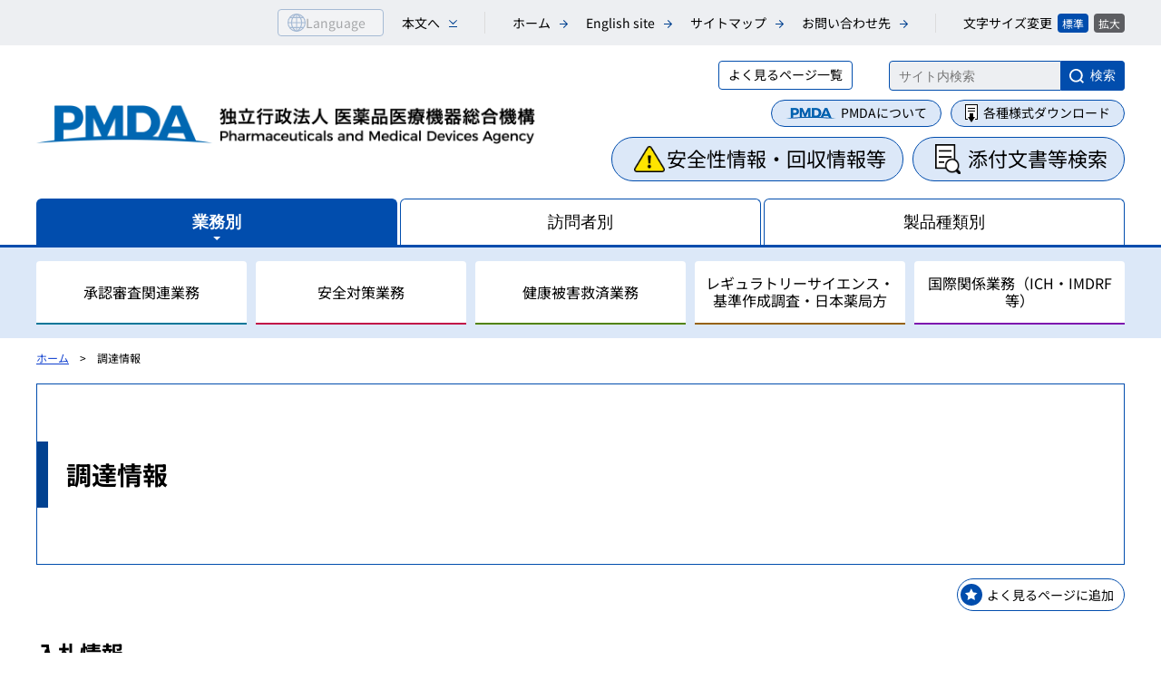

--- FILE ---
content_type: text/html
request_url: https://www.pmda.go.jp/procurements/0001.html
body_size: 76593
content:
<!DOCTYPE html>
<html lang="ja">
<head>
  <meta charset="UTF-8">
  <meta http-equiv="X-UA-Compatible" content="IE=edge">
  <meta name="viewport" content="width=device-width initial-scale=1.0">
  <meta name="format-detection" content="telephone=no">
  <title>調達情報 | 独立行政法人 医薬品医療機器総合機構</title>
  <meta name="keywords" content="">
  <meta name="description" content="医薬品・医療機器・再生医療等製品の承認審査・安全対策・健康被害救済の3つの業務を行う組織。">
  <meta property="og:title" content="調達情報">
  <meta property="og:type" content="article">
  <meta property="og:site_name" content="独立行政法人 医薬品医療機器総合機構">
  <meta property="og:url" content="https://www.pmda.go.jp/procurements/0001.html">
  <meta property="og:description" content="医薬品・医療機器・再生医療等製品の承認審査・安全対策・健康被害救済の3つの業務を行う組織。">
  <meta property="og:image" content="https://www.pmda.go.jp/files/000253405.png">
  <meta name="twitter:card" content="summary_large_image">
  <meta name="twitter:description" content="医薬品・医療機器・再生医療等製品の承認審査・安全対策・健康被害救済の3つの業務を行う組織。">
  <meta name="twitter:title" content="調達情報">
  <meta name="twitter:image" content="https://www.pmda.go.jp/files/000253405.png">
  <link rel="icon" href="/files/000199015.ico" type="image/ico">
  <link rel="stylesheet" href="/files/common/css/aly.css">
  <link rel="stylesheet" href="/files/common/css/style.css">
  <link rel="stylesheet" href="/files/common/css/language.css">
  <link rel="stylesheet" href="/files/common/css/modal.css">
  <link rel="stylesheet" href="/files/common/css/print.css" media="print">
  <script src="/files/common/js/modal.js"></script>
  <script src="/files/common/js/language.js"></script>

</head>

<body id="Chotatsu_00001501" class="businessTop">
	<!-- wrapper start ==============================-->
	<div class="wrapper" id="pagetop">
<!-- Google Tag Manager -->
<noscript><iframe title="GoogleTagManager" src="//www.googletagmanager.com/ns.html?id=GTM-MHGKV3" height="0" width="0" style="display:none;visibility:hidden"></iframe></noscript>
<script>(function(w,d,s,l,i){w[l]=w[l]||[];w[l].push({'gtm.start':
new Date().getTime(),event:'gtm.js'});var f=d.getElementsByTagName(s)[0],
j=d.createElement(s),dl=l!='dataLayer'?'&l='+l:'';j.async=true;j.src=
'//www.googletagmanager.com/gtm.js?id='+i+dl;f.parentNode.insertBefore(j,f);
})(window,document,'script','dataLayer','GTM-MHGKV3');</script>
<!-- End Google Tag Manager -->
<noscript><p id="NoScriptWarning">当ウェブサイトを快適にご覧いただくには、ブラウザのJavaScript設定を有効（オン）にしていただく必要がございます。</p></noscript>

		<!-- header start ==============================-->
		<header class="header">
			<div class="header__block01">
				<div class="inner">
					<!-- 言語切り替えドロップダウン start -->
					<div class="language">
						<form method="POST" action="" title="言語選択">
							<div class="language__btn ja" tabindex="0">
								<span class="language__icon">
									<img src="/files/000253167.svg" alt="language">
									<span class="language__text">Language</span>
								</span>
								<div class="language__dropdown">
									<label for="lang" class="language__label-text"><span class="language__switch--ja">言語選択</span><span class="language__switch--en">Language switch</span></label>
									<select name="language" id="lang" class="language__select" title="言語選択" onchange="selectLang(value)">
										<option value="ja" data-stt-changelang="ja" data-stt-ignore data-stt-active>日本語</option>
										<option value="en" data-stt-changelang="en" data-stt-ignore>English</option>
									</select>
									<div class="language__description--ja">
										<p class="language__description-text" data-stt-ignore>当サイトでは、機械的な自動翻訳サービスを使用しています。</p>
									</div>
									<div class="language__description--en">
										<p class="language__description-text" data-stt-ignore>Notification<br>
											This site may not be accurate due to machine translation, and all files (PDF, Excel, Word, PowerPoint) are not translated.
										</p>
									</div>
								</div>
							</div>
						</form>
					</div>
					<!-- 言語切り替えドロップダウン end -->
					<ul class="header__link">
						<li class="navskip"><a title="本文へ" href="#contents"><span>本文へ</span></a></li>
						<li><a href="/index.html">ホーム</a></li>
						<li><a href="/english/index.html" lang="en">English site</a></li>
						<li><a href="/0007.html">サイトマップ</a></li>
						<li><a href="/0006.html">お問い合わせ先</a></li>
					</ul>
					<ul class="fontsize">
						<li class="text">文字サイズ変更</li>
						<li class="btn normal"><a href="javascript:textSizeReset();">標準</a></li>
						<li class="btn enlarge"><a href="javascript:textSizeUp();">拡大</a></li>
					</ul>
				</div><!-- //.inner -->
			</div><!-- //.header__block01 -->
			<div class="header__block02">
				<div class="inner">
					<!-- SP版 言語切り替えドロップダウン start -->
					<div class="language language--sp">
						<form method="POST" action="" title="言語選択">
							<div class="language__btn ja" tabindex="0">
								<span class="language__icon">
									<img src="/files/000253167.svg" alt="language">
									<span class="language__text">Language</span>
								</span>
								<div class="language__dropdown">
									<label for="lang-sp" class="language__label-text"><span class="language__switch--ja">言語選択</span><span class="language__switch--en">Language switch</span></label>
									<select name="language" id="lang-sp" class="language__select" title="言語選択" onchange="selectLang(value)">
										<option value="ja" data-stt-changelang="ja" data-stt-ignore="" data-stt-active="">日本語</option>
										<option value="en" data-stt-changelang="en" data-stt-ignore="">English</option>
									</select>
									<div class="language__description--ja">
										<p class="language__description-text" id="lang-msg-sp">当サイトでは、機械的な自動翻訳サービスを使用しています。</p>
									</div>
									<div class="language__description--en">
										<p class="language__description-text">Notification<br>
											This site may not be accurate due to machine translation, and all files (PDF, Excel, Word, PowerPoint) are not translated.
										</p>
									</div>
								</div>
							</div>
						</form>
					</div>
					<!-- SP版 言語切り替えドロップダウン end -->
					<!-- <div class="btn__language"><a href="/english/index.html">English</a></div> -->
					<div class="header__title">
						<a href="/index.html"><img src="/files/000253169.png" alt="独立行政法人 医薬品医療機器総合機構"></a>
					</div>
					<div class="btn__menu">
						<div class="inner">
							<div class="hamburger_menu">メニュー</div>
							<div class="hamburger_close">閉じる</div>
							<span></span>
							<span></span>
							<span></span>
						</div><!-- //.inner -->
					</div><!-- //.btn__menu -->
				</div><!-- //.inner -->
			</div><!-- //.header__block02 -->
			<div class="navigation">
				<div class="navigation__slide">
					<div class="inner">
						<div class="header__block03">
							<div class="inner">
                <div class="area__box">
                  <div class="area__mylink">
                    <div class="btn__mylink"><a href="javascript:void(0);">よく見るページ一覧</a></div>
                    <div class="mylink"></div>
                  </div>
                  <div class="area__search">
                    <form action="https://ss.pmda.go.jp/ja_all/search.x" method="get" name="search" target="new_window">
                      <label for="MF_form_phrase"></label>
                      <input type="hidden" name="nccharset" value="FEF28A70">
                      <input autocomplete="off" id="MF_form_phrase" name="q" title="サイト内検索" type="text" placeholder="サイト内検索">
                      <button title="新規ウィンドウで検索結果を表示">検索</button>
                      <input id="hidden1" name="ie" type="hidden" value="UTF-8">
                      <input id="hidden2" name="page" type="hidden" value="1">
                    </form>
                  </div><!-- //.area__search -->
                </div><!-- //.area__box -->

								<div class="area__btn pc__none">
									<div class="btn__safety">
										<a href="/search_index.html" target="_blank" title="新規ウィンドウで開く">安全性情報・回収情報等</a>
									</div><!-- //.btn__safety -->
									<div class="area__document">
										<div class="btn__document btn__overlay"><a href="javascript:void(0);" data-target="document">添付文書等検索</a></div>
									</div>
									<div class="btn__download">
										<a href="/yoshiki_index.html" target="_blank" title="新規ウィンドウで開く">各種様式ダウンロード</a>
									</div><!-- //.btn__download -->
									<div class="area__about_pmda">
										<div class="btn__about_pmda btn__overlay"><a href="/about-pmda/index.html">PMDAについて</a></div>
									</div>
								</div><!-- //.area__btn -->

								<div class="area__btn sp__none">
									<div class="area__about_pmda">
										<div class="btn__about_pmda btn__overlay"><a href="/about-pmda/index.html">PMDAについて</a></div>
									</div>
									<div class="btn__download">
										<a href="/yoshiki_index.html" target="_blank" title="新規ウィンドウで開く">各種様式ダウンロード</a>
									</div><!-- //.btn__download -->
								</div><!-- //.area__btn -->

								<div class="area__btn area__btn__bottom sp__none">
									<div class="btn__safety">
										<a href="/search_index.html" target="_blank" title="新規ウィンドウで開く">安全性情報・回収情報等</a>
									</div><!-- //.btn__safety -->
									<div class="area__document">
										<div class="btn__document btn__overlay"><a href="javascript:void(0);" data-target="document">添付文書等検索</a></div>
									</div>
								</div><!-- //.area__btn -->
							</div><!-- //.inner -->
						</div><!-- //.header__block03 -->
						<div class="navigation__category">
							<div class="tab__menu">
								<div class="inner">
									<button class="tab"><span>業務別</span></button>
									<button class="tab"><span>訪問者別</span></button>
									<button class="tab"><span>製品種類別</span></button>
								</div><!-- //.inner -->
							</div><!-- //.tab__menu -->
							<div class="tab__area">

								<div class="tab__contents">
									<div class="inner">
										<div class="btn__back">戻る</div>
										<ul class="nav__list--dropdown nav_cat01">
											<li class="nav__link">
												<div class="nav__ac"><a href="/review-services/index.html"><span>承認審査関連業務</span></a></div>
												<div class="dropdown">
													<div class="inner">
														<ul class="dropdown__list">
															<li><a href="/review-services/outline/0001.html">審査関連業務の概要</a></li>
															<li><a href="/review-services/f2f-pre/0001.html">相談業務</a></li>
															<li><a href="/review-services/trials/0001.html">治験関連業務</a></li>
															<li><a href="/review-services/drug-reviews/0001.html">承認審査業務（申請、審査等）</a></li>
															<li><a href="/review-services/0070.html">新規モダリティ・NAMs</a></li>
															<li><a href="/review-services/inspections/0001.html">信頼性保証業務（GLP/GCP/GPSP）</a></li>
															<li><a href="/review-services/gmp-qms-gctp/0001.html">GMP/QMS/GCTP適合性調査業務</a></li>
															<li><a href="/review-services/page001-62-000030.html">検定・検査に関する業務</a></li>
															<li><a href="/review-services/reexamine-reevaluate/0001.html">再審査・再評価・使用成績評価業務</a></li>
															<li><a href="/review-services/reexamine-reevaluate/registered-cb/0001.html">登録認証機関に対する調査等業務</a></li>
															<li><a href="/review-services/drug-reviews/user-fees/0001.html">審査等手数料・対面助言等の手数料</a></li>
															<li><a href="/review-services/symposia/0001.html">シンポジウム・ワークショップ</a></li>
															<li><a href="/review-services/pub-comments/0001.html">パブリックコメント</a></li>
														</ul>
													</div><!-- //.inner -->
												</div><!-- //.dropdown -->
											</li>
											<li class="nav__link">
												<div class="nav__ac"><a href="/safety/index.html"><span>安全対策業務</span></a></div>
												<div class="dropdown">
													<div class="inner">
														<ul class="dropdown__list">
															<li><a href="/safety/outline/0001.html">安全対策業務の概要</a></li>
															<li><a href="/safety/reports/0001.html">副作用・不具合等情報の収集・整理業務</a></li>
															<li><a href="/safety/consultation-for-mah/0007.html">安全対策の検討・実施に関する相談（企業向け）</a></li>
															<li><a href="/safety/surveillance-analysis/0001.html">調査・分析業務（疫学調査等）</a></li>
															<li><a href="/safety/mid-net/0001.html">MID-NET</a></li>
															<li><a href="/safety/info-services/0001.html">情報提供業務</a></li>
															<li><a href="/safety/consultation-for-patients/0001.html">患者・一般の方からのくすり・医療機器の相談窓口</a></li>
															<li><a href="/safety/info-services/safety-contributions/0001.html">安全対策等拠出金の徴収</a></li>
															<li><a href="/safety/symposia/0001.html">シンポジウム・ワークショップ</a></li>
															<li><a href="/safety/pub-comments/0001.html">パブリックコメント</a></li>
														</ul>
													</div><!-- //.inner -->
												</div><!-- //.dropdown -->
											</li>
											<li class="nav__link">
												<div class="nav__ac"><a href="/relief-services/index.html"><span>健康被害救済業務</span></a></div>
												<div class="dropdown">
													<div class="inner">
														<ul class="dropdown__list">
															<li><a href="/relief-services/outline/0001.html">健康被害救済業務の概要</a></li>
															<li><a href="/relief-services/adr-sufferers/0001.html">医薬品副作用被害救済制度に関する業務</a></li>
															<li><a href="/relief-services/infections/0001.html">生物由来製品感染等被害救済制度に関する業務</a></li>
															<li><a href="/relief-services/smon-patients/0001.html">スモン患者に対する健康管理手当等の受託・貸付業務</a></li>
															<li><a href="/relief-services/hiv-positives/0002.html">HIV感染者、エイズ発症者に対する健康管理費用等の受託給付業務</a></li>
															<li><a href="/relief-services/hepatitis-c/0001.html">C型肝炎特別措置法の給付金支給業務</a></li>
															<li><a href="/relief-services/health-welfare/0001.html">保健福祉事業</a></li>
															<li><a href="/relief-services/contributions/0001.html">拠出金の徴収業務</a></li>
															<li><a href="/relief-services/unyokaizen/0002.html">健康被害救済制度の運用改善等に関する検討会</a></li>
															<li><a href="/relief-services/symposia/0001.html">シンポジウム・ワークショップ</a></li>
															<li><a href="/relief-services/pub-comments/0001.html">パブリックコメント</a></li>
														</ul>
													</div><!-- //.inner -->
												</div><!-- //.dropdown -->
											</li>
											<li class="nav__link">
												<div class="nav__ac"><a href="/rs-std-jp/rs/index.html"><span>レギュラトリーサイエンス・基準作成調査・日本薬局方</span></a></div>
												<div class="dropdown">
													<div class="inner">
														<ul class="dropdown__list">
															<li><a href="/rs-std-jp/rs-center/0001.html">レギュラトリーサイエンスセンターの概要</a></li>
															<li><a href="/rs-std-jp/outline/0001.html">レギュラトリーサイエンスについて</a></li>
															<li><a href="/rs-std-jp/research/0001.html">研究推進業務</a></li>
															<li><a href="/rs-std-jp/joint-grad-school/0001.html">包括的連携・連携大学院</a></li>
															<li><a href="/rs-std-jp/science-committee/0001.html">科学委員会</a></li>
															<li><a href="/rs-std-jp/subcommittees/0001.html">先端科学技術への対応</a></li>
															<li><a href="/rs-std-jp/cross-sectional-project/0001.html">レギュラトリーサイエンスに係る横断プロジェクト</a></li>
															<li><a href="/rs-std-jp/0002.html">申請電子データを活用した解析</a></li>
															<li><a href="/rs-std-jp/standards-development/outline/0001.html">基準作成調査業務の概要</a></li>
															<li><a href="/rs-std-jp/standards-development/jp/0001.html">日本薬局方関連業務</a></li>
															<li><a href="/rs-std-jp/standards-development/for-devices/0001.html">医療機器基準</a></li>
															<li><a href="/rs-std-jp/standards-development/guidance-guideline/0001.html">ガイダンス・ガイドライン・Early Consideration</a></li>
														</ul>
													</div><!-- //.inner -->
												</div><!-- //.dropdown -->
											</li>
											<li class="nav__link">
												<div class="nav__ac"><a href="/int-activities/index.html"><span>国際関係業務（ICH・IMDRF等）</span></a></div>
												<div class="dropdown">
													<div class="inner">
														<ul class="dropdown__list">
															<li><a href="/int-activities/outline/0001.html">国際関係業務の概要</a></li>
															<li><a href="/int-activities/int-harmony/0001.html">国際調和活動</a></li>
															<li><a href="/int-activities/overseas-partners/0001.html">各国との取り決め等</a></li>
															<li><a href="/int-activities/overseas-regulation/0001.html">海外規制情報</a></li>
															<li><a href="/int-activities/asia/0001.html">アジアとの協力</a></li>
															<li><a href="/int-activities/training-center/0001.html">アジア医薬品・医療機器トレーニングセンター</a></li>
															<li><a href="/int-activities/overseas-office/0001.html">海外事務所</a></li>
															<li><a href="/int-activities/symposia/0001.html">シンポジウム・ワークショップ</a></li>
															<li><a href="/int-activities/pub-comments/0001.html">パブリックコメント</a></li>
														</ul>
													</div><!-- //.inner -->
												</div><!-- //.dropdown -->
											</li>
										</ul>
									</div><!-- //.inner -->
								</div><!-- /.tab__contents -->

								<div class="tab__contents">
									<div class="inner">
										<div class="btn__back">戻る</div>
										<ul class="nav__list--dropdown nav_cat03">
											<li class="nav__link">
												<div class="nav__ac"><a href="/pnavi-01.html"><span>一般の方におすすめのコンテンツ</span></a></div>
												<div class="dropdown">
													<div class="inner">
														<div class="block">
															<div class="dropdown__title">くすりについて調べたい</div>
															<ul class="dropdown__list">
																<li><a href="/okusuri_search_link.html">PMDAおくすりサーチ</a></li>
															</ul>
														</div><!-- //.block -->
														<div class="block">
															<div class="dropdown__title">くすりを使うときに知っておきたい</div>
															<ul class="dropdown__list">
																<li><a href="/safety/consultation-for-patients/on-drugs/qa/0014.html">くすりQ&amp;A</a></li>
																<li><a href="/safety/info-services/drugs/items-information/guide-for-patients/0001.html">患者向医薬品ガイド</a></li>
																<li><a href="/safety/info-services/drugs/items-information/vacc-guide/0001.html">ワクチン接種を受ける人へのガイド</a></li>
																<li><a href="/safety/info-services/drugs/items-information/otc-pack-ins/0001.html">一般用医薬品／要指導医薬品の添付文書</a></li>
																<li><a href="/safety/info-services/drugs/calling-attention/properly-use-alert/0005.html">PMDAからの医薬品適正使用のお願い</a></li>
																<li><a href="/safety/info-services/drugs/calling-attention/properly-use-alert/0005_c.html">緊急安全性情報／安全性速報（患者向け）</a></li>
															</ul>
														</div><!-- //.block -->
														<div class="block">
															<div class="dropdown__title">くすりの副作用や使い方などについて知っておきたい</div>
															<ul class="dropdown__list">
																<li><a href="/safety/info-services/drugs/adr-info/manuals-for-public/0001.html">重篤副作用マニュアル</a></li>
																<li><a href="/safety/consultation-for-patients/0001.html">患者・一般の方からのくすり・医療機器の相談窓口</a></li>
															</ul>
														</div><!-- //.block -->
														<div class="block">
															<div class="dropdown__title">くすりによる重篤な健康被害に対する医療費等の支給を受けたい</div>
															<ul class="dropdown__list">
																<li><a href="/relief-services/0001.html">医薬品副作用被害救済制度</a></li>
																<li><a href="/relief-services/adr-sufferers/0020.html">医薬品副作用被害救済制度相談窓口</a></li>
															</ul>
														</div><!-- //.block -->
														<div class="block">
															<div class="dropdown__title">医療機器を使うときに知っておきたい</div>
															<ul class="dropdown__list">
																<li><a href="/safety/consultation-for-patients/on-devices/qa/0006.html">医療機器Q&amp;A</a></li>
																<li><a href="/safety/info-services/devices/0122.html">PMDAからの医療機器適正使用のお願い</a></li>
																<li><a href="/safety/consultation-for-patients/0001.html">患者・一般の方からのくすり・医療機器の相談窓口</a></li>
															</ul>
														</div><!-- //.block -->
														<div class="block">
															<div class="dropdown__title">日本で使用可能なくすり・医療機器を知りたい</div>
															<ul class="dropdown__list">
																<li><a href="/review-services/drug-reviews/review-information/0002.html">くすり・医療機器の承認情報</a></li>
															</ul>
														</div><!-- //.block -->
														<div class="block">
															<div class="dropdown__title">自身の副作用を安全対策に活かしたい</div>
															<ul class="dropdown__list">
																<li><a href="/safety/reports/patients/0024.html">患者からの医薬品副作用報告</a></li>
																<li><a href="/safety/reports/patients/0020.html">患者副作用報告Q&amp;A</a></li>
																<li><a href="/safety/reports/patients/0005.html">報告いただいた患者副作用報告に関する情報</a></li>
															</ul>
														</div><!-- //.block -->
													</div><!-- //.inner -->
												</div><!-- //.dropdown -->
											</li>
											<li class="nav__link">
												<div class="nav__ac"><a href="/pnavi-02.html"><span>医療従事者の方におすすめのコンテンツ</span></a></div>
												<div class="dropdown">
													<div class="inner">
														<div class="block">
															<div class="dropdown__title">添付文書・RMPを調べたい</div>
															<ul class="dropdown__list">
																<li><a href="/safety/info-services/drugs/items-information/p-drug-pack-ins/0001.html">医療用医薬品の添付文書</a></li>
																<li><a href="/safety/info-services/drugs/items-information/otc-pack-ins/0001.html">一般用医薬品の添付文書</a></li>
																<li><a href="/safety/info-services/devices/0010.html">医療機器の添付文書</a></li>
																<li><a href="/safety/info-services/ctp/0014.html">再生医療等製品の添付文書</a></li>
																<li><a href="/safety/info-services/ivd/0004.html">体外診断用医薬品の添付文書</a></li>
																<li><a href="/safety/info-services/drugs/items-information/rmp/0002.html">医薬品リスク管理計画（RMP）</a></li>
																<li><a href="/safety/info-services/devices/0125.html">医療機器リスク管理計画（RMP）</a></li>
															</ul>
														</div><!-- //.block -->
														<div class="block">
															<div class="dropdown__title">副作用・不具合を報告・確認したい</div>
															<ul class="dropdown__list">
																<li><a href="/safety/reports/hcp/0002.html">医薬関係者からの報告</a></li>
																<li><a href="/safety/info-services/drugs/adr-info/suspected-adr/0005.html">副作用が疑われる症例報告に関する情報</a></li>
																<li><a href="/safety/info-services/devices/0090.html">不具合が疑われる症例報告に関する情報</a></li>
																<li><a href="/safety/info-services/drugs/adr-info/manuals-for-hc-pro/0001.html">重篤副作用疾患別対応マニュアル（医療従事者向け） </a></li>
															</ul>
														</div><!-- //.block -->
														<div class="block">
															<div class="dropdown__title">副作用による健康被害が発生したら</div>
															<ul class="dropdown__list">
																<li><a href="/relief-services/adr-sufferers/0001.html">医薬品副作用被害救済制度</a></li>
																<li><a href="/relief-services/adr-sufferers/0006.html">医薬品副作用被害救済制度に関するQ&amp;A</a></li>
																<li><a href="/relief-services/adr-sufferers/0004.html">請求に必要な書類</a></li>
															</ul>
														</div><!-- //.block -->
														<div class="block">
															<div class="dropdown__title">医療安全の情報を知りたい</div>
															<ul class="dropdown__list">
																<li><a href="/safety/info-services/medical-safety-info/0009.html">医療安全情報</a></li>
															</ul>
														</div><!-- //.block -->
														<div class="block">
															<div class="dropdown__title">承認情報を知りたい</div>
															<ul class="dropdown__list">
																<li><a href="/review-services/drug-reviews/review-information/p-drugs/0020.html">医療用医薬品の審査報告書</a></li>
																<li><a href="/review-services/drug-reviews/review-information/otc/0002.html">一般用医薬品・要指導医薬品の審査報告書</a></li>
																<li><a href="/review-services/drug-reviews/review-information/devices/0010.html">医療機器の審査報告書</a></li>
																<li><a href="/review-services/drug-reviews/review-information/p-drugs/0010.html">新医薬品の承認品目一覧</a></li>
																<li><a href="/review-services/drug-reviews/review-information/devices/0018.html">新医療機器の承認品目一覧</a></li>
																<li><a href="/review-services/drug-reviews/review-information/p-drugs/0017.html">「医療上の必要性の高い未承認薬・適応外薬検討会議」における検討結果を受け保険適用される品目に関する情報</a></li>
																<li><a href="/review-services/drug-reviews/review-information/cd/0001.html">コンパニオン診断薬等の情報</a></li>
															</ul>
														</div><!-- //.block -->
														<div class="block">
															<div class="dropdown__title">治験に関する情報を知りたい</div>
															<ul class="dropdown__list">
																<li><a href="/review-services/trials/0001.html">治験関連情報</a></li>
																<li><a href="/review-services/trials/0016.html">人道的見地から実施される治験情報（医薬品、機器・再生）</a></li>
																<li><a href="/review-services/trials/0008.html">治験審査委員会（IRB）</a></li>
																<li><a href="/review-services/inspections/drugs/0001.html">医薬品／再生医療等製品の信頼性保証業務</a></li>
																<li><a href="/review-services/inspections/devices/0001.html">医療機器の信頼性保証業務</a></li>
															</ul>
														</div><!-- //.block -->
														<div class="block">
															<div class="dropdown__title">患者向けに作成されている文書等</div>
															<ul class="dropdown__list">
																<li><a href="/safety/info-services/drugs/items-information/guide-for-patients/0001.html">患者向医薬品ガイド</a></li>
																<li><a href="/safety/info-services/drugs/items-information/vacc-guide/0001.html">ワクチン接種を受ける人へのガイド</a></li>
																<li><a href="/safety/info-services/drugs/calling-attention/properly-use-alert/0005_c.html">緊急安全性情報・安全性速報（患者向け）</a></li>
																<li><a href="/safety/info-services/drugs/calling-attention/properly-use-alert/0005.html">PMDAからの医薬品適正使用のお願い（患者向け）</a></li>
																<li><a href="/relief-services/0001.html">医薬品副作用被害救済制度（一般の方向け）</a></li>
																<li><a href="/safety/info-services/drugs/adr-info/manuals-for-public/0001.html">重篤副作用疾患別対応マニュアル（患者・一般の方向け）</a></li>
															</ul>
														</div><!-- //.block -->
														<div class="block">
															<div class="dropdown__title">タイムリーに安全性情報等を入手したい</div>
															<ul class="dropdown__list">
																<li><a href="/safety/info-services/medi-navi/0007.html">PMDAメディナビ</a></li>
															</ul>
														</div><!-- //.block -->
														<div class="block">
															<div class="dropdown__title">臨床評価に関するガイドラインを知りたい</div>
															<ul class="dropdown__list">
																<li><a href="/rs-std-jp/standards-development/guidance-guideline/0001.html">ガイダンス・ガイドライン</a></li>
																<li><a href="/int-activities/int-harmony/ich/0011.html">ICHガイドライン</a></li>
															</ul>
														</div><!-- //.block -->
														<div class="block">
															<div class="dropdown__title">検定・検査に関する情報を知りたい</div>
															<ul class="dropdown__list">
																<li><a href="/review-services/page001-62-000031.html">検定・検査合格情報</a></li>
															</ul>
														</div><!-- //.block -->
													</div><!-- //.inner -->
												</div><!-- //.dropdown -->
											</li>
											<li class="nav__link">
												<div class="nav__ac"><a href="/pnavi-03.html"><span>アカデミアの方におすすめのコンテンツ</span></a></div>
												<div class="dropdown">
													<div class="inner">
														<div class="block">
															<div class="dropdown__title">研究成果を医薬品にしたい</div>
															<ul class="dropdown__list">
																<li><a href="/review-services/outline/0001.html">実用化までの流れとPMDAの関わる業務</a></li>
																<li><a href="/review-services/f2f-pre/strategies/0003.html">RS総合相談・RS戦略相談</a></li>
																<li><a href="/int-activities/int-harmony/ich/0070.html">ICHガイドライン</a></li>
																<li><a href="/rs-std-jp/standards-development/guidance-guideline/0001.html">ガイダンス・ガイドライン</a></li>
															</ul>
														</div><!-- //.block -->
														<div class="block">
															<div class="dropdown__title">研究成果を医療機器にしたい</div>
															<ul class="dropdown__list">
																<li><a href="/review-services/outline/0001.html">実用化までの流れとPMDAの関わる業務</a></li>
																<li><a href="/review-services/f2f-pre/strategies/0003.html">RS総合相談・RS戦略相談</a></li>
																<li><a href="/review-services/drug-reviews/about-reviews/devices/0014.html">承認基準、認証基準</a></li>
															</ul>
														</div><!-- //.block -->
														<div class="block">
															<div class="dropdown__title">研究成果を再生医療等製品にしたい</div>
															<ul class="dropdown__list">
																<li><a href="/review-services/outline/0001.html">実用化までの流れとPMDAの関わる業務</a></li>
																<li><a href="/review-services/f2f-pre/strategies/0003.html">RS総合相談・RS戦略相談</a></li>
																<li><a href="/review-services/drug-reviews/about-reviews/ctp/0007.html">製造販売手順及び承認審査に関する情報</a></li>
																<li><a href="/review-services/gmp-qms-gctp/ensure-safety-regen/0001.html">再生医療等安全性確保法に関する適合性調査</a></li>
															</ul>
														</div><!-- //.block -->
														<div class="block">
															<div class="dropdown__title">研究成果を体外診断用医薬品にしたい</div>
															<ul class="dropdown__list">
																<li><a href="/review-services/outline/0001.html">実用化までの流れとPMDAの関わる業務</a></li>
																<li><a href="/review-services/f2f-pre/strategies/0003.html">RS総合相談・RS戦略相談</a></li>
																<li><a href="/review-services/drug-reviews/about-reviews/ivd/0002.html">開発・承認申請に関する通知等</a></li>
																<li><a href="/rs-std-jp/cross-sectional-project/0013.html">コンパニオン診断薬について</a></li>
															</ul>
														</div><!-- //.block -->
														<div class="block">
															<div class="dropdown__title">既承認の製品情報や日本薬局方等を開発の参考としたい</div>
															<ul class="dropdown__list">
																<li><a href="/review-services/drug-reviews/review-information/0002.html">承認情報</a></li>
																<li><a href="/safety/info-services/drugs/items-information/rmp/0002.html">医薬品リスク管理計画（RMP）</a></li>
																<li><a href="/safety/info-services/devices/0125.html">医療機器リスク管理計画（RMP）</a></li>
																<li><a href="/rs-std-jp/standards-development/jp/0004.html">日本薬局方</a></li>
																<li><a href="/search_index.html">添付文書等の製品に関する情報</a></li>
															</ul>
														</div><!-- //.block -->
														<div class="block">
															<div class="dropdown__title">治験を実施したい</div>
															<ul class="dropdown__list">
																<li><a href="/review-services/trials/0001.html">治験関連情報</a></li>
																<li><a href="/review-services/trials/0008.html">治験審査委員会（IRB）</a></li>
																<li><a href="/review-services/inspections/0001.html">信頼性保証業務</a></li>
															</ul>
														</div><!-- //.block -->
														<div class="block">
															<div class="dropdown__title">PMDAのレギュラトリーサイエンス・研究に関する取組みを知りたい</div>
															<ul class="dropdown__list">
																<li><a href="/rs-std-jp/outline/0001.html">レギュラトリーサイエンスとは</a></li>
																<li><a href="/rs-std-jp/science-committee/0001.html">科学委員会</a></li>
																<li><a href="/rs-std-jp/joint-grad-school/0001.html">連携大学院</a></li>
																<li><a href="/rs-std-jp/facilitate-developments/0001.html">革新的医薬品・医療機器・再生医療等製品実用化促進事業</a></li>
																<li><a href="/rs-std-jp/research/0010.html">PMDAにおけるレギュラトリーサイエンス研究</a></li>
																<li><a href="/safety/mid-net/0001.html">MID-NET（医療情報データベース）</a></li>
															</ul>
														</div><!-- //.block -->
													</div><!-- //.inner -->
												</div><!-- //.dropdown -->
											</li>
											<li class="nav__link">
												<div class="nav__ac"><a href="/pnavi-04.html"><span>企業の方におすすめのコンテンツ</span></a></div>
												<div class="dropdown">
													<div class="inner">
														<div class="block">
															<div class="dropdown__title">製造販売を行いたい</div>
															<ul class="dropdown__list">
																<li><a href="/review-services/drug-reviews/procedures/0022.html">製造販売手順について</a></li>
																<li><a href="/review-services/trials/0001.html">治験関連情報</a></li>
																<li><a href="/review-services/inspections/0001.html">信頼性調査（GLP/GCP/GPSP適合性調査）</a></li>
																<li><a href="/review-services/gmp-qms-gctp/0001.html">GMP/QMS/GCTP適合性調査</a></li>
															</ul>
														</div><!-- //.block -->
														<div class="block">
															<div class="dropdown__title">申請を行いたい</div>
															<ul class="dropdown__list">
																<li><a href="/review-services/drug-reviews/procedures/0025.html">申請等の手続き</a></li>
																<li><a href="/review-services/drug-reviews/review-information/0002.html">承認情報</a></li>
															</ul>
														</div><!-- //.block -->
														<div class="block">
															<div class="dropdown__title">PMDAが行うその他の手続きについて知りたい</div>
															<ul class="dropdown__list">
																<li><a href="/review-services/drug-reviews/master-files/0007.html">原薬等登録原簿（マスターファイル）（MF）</a></li>
																<li><a href="/review-services/drug-reviews/cert-exp/0002.html">輸出証明</a></li>
																<li><a href="/review-services/drug-reviews/foreign-mfr/0004.html">外国製造業者の手続き</a></li>
															</ul>
														</div><!-- //.block -->
														<div class="block">
															<div class="dropdown__title">GMP・GCTP適合性調査について知りたい</div>
															<ul class="dropdown__list">
																<li><a href="/review-services/gmp-qms-gctp/gmp/0025.html">GMP調査結果等の公表</a></li>
																<li><a href="/review-services/gmp-qms-gctp/gmp/0001.html">GMP適合性調査</a></li>
																<li><a href="/review-services/gmp-qms-gctp/gctp/0002.html">GCTP適合性調査</a></li>
																<li><a href="/review-services/gmp-qms-gctp/gmp/0011.html">指摘事項の公表やGMPラウンドテーブル会議について</a></li>
																<li><a href="/review-services/gmp-qms-gctp/gmp/0012.html">GMP・GCTP適合性調査に関するFAQ</a></li>
															</ul>
														</div><!-- //.block -->
														<div class="block">
															<div class="dropdown__title">開発を円滑に進めたい</div>
															<ul class="dropdown__list">
																<li><a href="/review-services/f2f-pre/strategies/0003.html">RS総合相談・RS戦略相談</a></li>
																<li><a href="/review-services/f2f-pre/consultations/0017.html">治験相談（医薬品・医薬部外品）</a></li>
																<li><a href="/review-services/f2f-pre/consultations/0003.html">治験相談（医療機器・体外診断用医薬品）</a></li>
																<li><a href="/review-services/f2f-pre/consultations/0028.html">治験相談（再生医療等製品）</a></li>
																<li><a href="/review-services/f2f-pre/consultations/0005.html">簡易相談（一般用医薬品・要指導医薬品、医薬部外品等）</a></li>
																<li><a href="/rs-std-jp/standards-development/guidance-guideline/0001.html">ガイダンス・ガイドライン</a></li>
															</ul>
														</div><!-- //.block -->
														<div class="block">
															<div class="dropdown__title">製造販売後の安全対策について知りたい</div>
															<ul class="dropdown__list">
																<li><a href="/safety/reports/mah/0008.html">副作用、不具合等の報告</a></li>
																<li><a href="/safety/consultation-for-mah/0007.html">安全対策の検討・実施に関する相談</a></li>
																<li><a href="/safety/info-services/drugs/items-information/0001.html">添付文書等の情報（医薬品）</a></li>
																<li><a href="/safety/info-services/devices/0091.html">添付文書等の情報（医療機器）</a></li>
																<li><a href="/safety/info-services/ctp/0001.html">添付文書等の情報（再生医療等製品）</a></li>
																<li><a href="/safety/info-services/ivd/0001.html">添付文書等の情報（体外診断用医薬品）</a></li>
																<li><a href="/safety/info-services/qdrugs-cosmetics/0004.html">安全性に関する情報（医薬部外品・化粧品）</a></li>
																<li><a href="/safety/info-services/drugs/items-information/rmp/0002.html">医薬品リスク管理計画（RMP）</a></li>
																<li><a href="/safety/info-services/devices/0125.html">医療機器リスク管理計画（RMP）</a></li>
																<li><a href="/safety/mid-net/0001.html">MID-NET（医療情報データベース）</a></li>
															</ul>
														</div><!-- //.block -->
														<div class="block">
															<div class="dropdown__title">PMDAの先進的な取組みが知りたい</div>
															<ul class="dropdown__list">
																<li><a href="/review-services/drug-reviews/about-reviews/p-drugs/0003.html">新医薬品の申請電子データ提出</a></li>
																<li><a href="/review-services/drug-reviews/0002.html">先駆け審査指定制度</a></li>
																<li><a href="/rs-std-jp/science-committee/0001.html">科学委員会</a></li>
																<li><a href="/safety/surveillance-analysis/0011.html">MIHARI Project</a></li>
															</ul>
														</div><!-- //.block -->
														<div class="block">
															<div class="dropdown__title">手数料・拠出金について</div>
															<ul class="dropdown__list">
																<li><a href="/review-services/drug-reviews/user-fees/0001.html">審査等手数料・対面助言等の手数料</a></li>
																<li><a href="/safety/info-services/safety-contributions/0001.html">安全対策等拠出金</a></li>
																<li><a href="/relief-services/contributions/0001.html">副作用拠出金及び感染拠出金</a></li>
															</ul>
														</div><!-- //.block -->
														<div class="block">
															<div class="dropdown__title">検定・検査に関する情報を知りたい</div>
															<ul class="dropdown__list">
																<li><a href="/review-services/page001-62-000030.html">検定・検査の手続き等</a></li>
																<li><a href="/review-services/page001-62-000031.html">検定・検査合格情報</a></li>
															</ul>
														</div><!-- //.block -->
													</div><!-- //.inner -->
												</div><!-- //.dropdown -->
											</li>
										</ul>
									</div><!-- //.inner -->
								</div><!-- /.tab__contents -->

								<div class="tab__contents">
									<div class="inner">
										<div class="btn__back">戻る</div>
										<ul class="nav__list--dropdown nav_cat02">
											<li class="nav__link">
												<div class="nav__ac"><a href="/pnavi-05.html"><span>医薬品に関するおすすめのコンテンツ</span></a></div>
												<div class="dropdown">
													<div class="inner">
														<div class="block">
															<div class="dropdown__title">【新医薬品】承認審査</div>
															<ul class="dropdown__list">
																<li><a href="/review-services/drug-reviews/0001.html">実用化までの流れ</a></li>
																<li><a href="/review-services/drug-reviews/about-reviews/p-drugs/0021.html">新医薬品（医療用医薬品）の承認審査</a></li>
																<li><a href="/review-services/drug-reviews/review-information/p-drugs/0019.html">新医薬品の承認情報</a></li>
																<li><a href="/review-services/drug-reviews/about-reviews/p-drugs/0003.html">新医薬品の申請電子データ提出</a></li>
																<li><a href="/review-services/drug-reviews/0002.html">先駆けパッケージ戦略への対応</a></li>
															</ul>
														</div><!-- //.block -->
														<div class="block">
															<div class="dropdown__title">【バイオ後続品】承認審査</div>
															<ul class="dropdown__list">
																<li><a href="/review-services/drug-reviews/0001.html">実用化までの流れ</a></li>
																<li><a href="/review-services/drug-reviews/about-reviews/p-drugs/0034.html">バイオ後続品の承認審査</a></li>
															</ul>
														</div><!-- //.block -->
														<div class="block">
															<div class="dropdown__title">【ジェネリック】承認審査</div>
															<ul class="dropdown__list">
																<li><a href="/review-services/drug-reviews/0001.html">実用化までの流れ</a></li>
																<li><a href="/review-services/drug-reviews/about-reviews/p-drugs/0017.html">ジェネリック医薬品の承認審査について</a></li>
																<li><a href="/rs-std-jp/standards-development/jp/0001.html">日本薬局方について</a></li>
															</ul>
														</div><!-- //.block -->
														<div class="block">
															<div class="dropdown__title">【一般用・要指導】承認審査</div>
															<ul class="dropdown__list">
																<li><a href="/review-services/drug-reviews/0001.html">実用化までの流れ</a></li>
																<li><a href="/review-services/drug-reviews/about-reviews/otc/0002.html">一般用医薬品・要指導医薬品の承認審査</a></li>
																<li><a href="/review-services/drug-reviews/review-information/otc/0001.html">一般用医薬品・要指導医薬品の承認情報</a></li>
															</ul>
														</div><!-- //.block -->
														<div class="block">
															<div class="dropdown__title">【新医薬品】安全対策</div>
															<ul class="dropdown__list">
																<li><a href="/safety/outline/0001.html">医薬品の安全対策の流れ</a></li>
																<li><a href="/safety/surveillance-analysis/0011.html">MIHARI Project</a></li>
																<li><a href="/safety/info-services/drugs/items-information/p-drug-pack-ins/0001.html">医療用医薬品添付文書</a></li>
																<li><a href="/safety/info-services/drugs/items-information/guide-for-patients/0001.html">患者向医薬品ガイド</a></li>
																<li><a href="/safety/info-services/drugs/items-information/rmp/0002.html">医薬品リスク管理計画（RMP）</a></li>
																<li><a href="/safety/mid-net/0001.html">MID-NET（医療情報データベース）</a></li>
															</ul>
														</div><!-- //.block -->
														<div class="block">
															<div class="dropdown__title">【ジェネリック】安全対策</div>
															<ul class="dropdown__list">
																<li><a href="/safety/outline/0001.html">医薬品の安全対策の流れ</a></li>
																<li><a href="/safety/surveillance-analysis/0011.html">MIHARI Project</a></li>
																<li><a href="/safety/info-services/drugs/generics-info/0001.html">ジェネリック医薬品の品質情報</a></li>
																<li><a href="/safety/info-services/drugs/items-information/p-drug-pack-ins/0001.html">医療用医薬品添付文書</a></li>
																<li><a href="/safety/info-services/drugs/items-information/guide-for-patients/0001.html">患者向医薬品ガイド</a></li>
																<li><a href="/safety/info-services/drugs/items-information/rmp/0002.html">医薬品リスク管理計画（RMP）</a></li>
															</ul>
														</div><!-- //.block -->
														<div class="block">
															<div class="dropdown__title">【一般用・要指導】安全対策</div>
															<ul class="dropdown__list">
																<li><a href="/safety/outline/0001.html">医薬品の安全対策の流れ</a></li>
																<li><a href="/safety/info-services/drugs/items-information/otc-pack-ins/0001.html">一般用医薬品・要指導医薬品添付文書</a></li>
																<li><a href="/0078.html">一般用医薬品の販売サイト一覧（厚生労働省サイト）</a></li>
															</ul>
														</div><!-- //.block -->
														<div class="block">
															<div class="dropdown__title">【医薬品全般】救済制度</div>
															<ul class="dropdown__list">
																<li><a href="/relief-services/0001.html">医薬品副作用被害救済制度の概要</a></li>
															</ul>
														</div><!-- //.block -->
														<div class="block">
															<div class="dropdown__title">【医薬品全般】GMP適合性調査について知りたい</div>
															<ul class="dropdown__list">
																<li><a href="/review-services/gmp-qms-gctp/gmp/0025.html">GMP調査結果等の公表</a></li>
																<li><a href="/review-services/gmp-qms-gctp/gmp/0001.html">GMP適合性調査</a></li>
																<li><a href="/review-services/gmp-qms-gctp/gctp/0002.html">GCTP適合性調査</a></li>
																<li><a href="/review-services/gmp-qms-gctp/gmp/0011.html">指摘事項の公表やGMPラウンドテーブル会議について</a></li>
																<li><a href="/review-services/gmp-qms-gctp/gmp/0012.html">GMP・GCTP適合性調査に関するFAQ</a></li>
															</ul>
														</div><!-- //.block -->
														<div class="block">
															<div class="dropdown__title">【生物学的製剤】 検定・検査について知りたい</div>
															<ul class="dropdown__list">
																<li><a href="/review-services/page001-62-000030.html">検定・検査の手続き等</a></li>
																<li><a href="/review-services/page001-62-000031.html">検定・検査合格情報</a></li>
															</ul>
														</div><!-- //.block -->
													</div><!-- //.inner -->
												</div><!-- //.dropdown -->
											</li>
											<li class="nav__link">
												<div class="nav__ac"><a href="/pnavi-06.html"><span>医療機器に関するおすすめのコンテンツ</span></a></div>
												<div class="dropdown">
													<div class="inner">
														<div class="block">
															<div class="dropdown__title">医療機器を製造販売したい</div>
															<ul class="dropdown__list">
																<li><a href="/review-services/outline/0001.html">製造販売承認までの流れ</a></li>
															</ul>
														</div><!-- //.block -->
														<div class="block">
															<div class="dropdown__title">大臣承認品目の審査について知りたい</div>
															<ul class="dropdown__list">
																<li><a href="/review-services/drug-reviews/about-reviews/devices/0028.html">医療機器の審査について</a></li>
																<li><a href="/review-services/drug-reviews/about-reviews/devices/0035.html">大臣承認の医療機器の審査の概要</a></li>
															</ul>
														</div><!-- //.block -->
														<div class="block">
															<div class="dropdown__title">第三者認証品目の実用化について知りたい</div>
															<ul class="dropdown__list">
																<li><a href="/review-services/drug-reviews/about-reviews/devices/0032.html">第三者認証について</a></li>
																<li><a href="/review-services/drug-reviews/about-reviews/devices/0026.html">第三者認証品目リスト</a></li>
															</ul>
														</div><!-- //.block -->
														<div class="block">
															<div class="dropdown__title">届出品目の手続きについて知りたい</div>
															<ul class="dropdown__list">
																<li><a href="/review-services/drug-reviews/about-reviews/devices/0016.html">届出手続き等について</a></li>
															</ul>
														</div><!-- //.block -->
														<div class="block">
															<div class="dropdown__title">製造販売後の安全対策について知りたい</div>
															<ul class="dropdown__list">
																<li><a href="/safety/outline/0001.html">安全対策の流れ</a></li>
																<li><a href="/safety/reports/mah/0006.html">企業からの不具合報告について</a></li>
																<li><a href="/safety/reports/hcp/pmd-act/0003.html">医療従事者からの不具合報告について</a></li>
																<li><a href="/safety/info-services/devices/0125.html">医療機器リスク管理計画（RMP）</a></li>
															</ul>
														</div><!-- //.block -->
														<div class="block">
															<div class="dropdown__title">生物由来製品による健康被害に対する医療費等の支給を受けたい</div>
															<ul class="dropdown__list">
																<li><a href="/relief-services/infections/0001.html">生物由来製品感染等被害救済制度の概要</a></li>
															</ul>
														</div><!-- //.block -->
													</div><!-- //.inner -->
												</div><!-- //.dropdown -->
											</li>
											<li class="nav__link">
												<div class="nav__ac"><a href="/pnavi-07.html"><span>医薬部外品に関するおすすめのコンテンツ</span></a></div>
												<div class="dropdown">
													<div class="inner">
														<div class="block">
															<div class="dropdown__title">承認を取得するには</div>
															<ul class="dropdown__list">
																<li><a href="/review-services/drug-reviews/about-reviews/q-drugs/0006.html">医薬部外品の審査等について</a></li>
																<li><a href="/review-services/drug-reviews/procedures/0022.html">申請の手続き</a></li>
																<li><a href="/review-services/f2f-pre/consultations/0005.html">簡易相談</a></li>
																<li><a href="/review-services/gmp-qms-gctp/0001.html">PMDAが実施するGMP適合性調査業務の範囲</a></li>
																<li><a href="/review-services/gmp-qms-gctp/gmp/0001.html">GMP適合性調査</a></li>
															</ul>
														</div><!-- //.block -->
														<div class="block">
															<div class="dropdown__title">承認された医薬部外品の安全性情報等について知りたい</div>
															<ul class="dropdown__list">
																<li><a href="/safety/info-services/qdrugs-cosmetics/0004.html">医薬部外品・化粧品の注意喚起情報</a></li>
																<li><a href="/review-services/drug-reviews/review-information/q-drugs/0002.html">医薬部外品の承認情報</a></li>
															</ul>
														</div><!-- //.block -->
														<div class="block">
															<div class="dropdown__title">製造販売後に実施する安全対策について知りたい</div>
															<ul class="dropdown__list">
																<li><a href="/safety/reports/mah/0005.html">医薬部外品・化粧品の副作用等の報告（企業向け）</a></li>
																<li><a href="/safety/consultation-for-mah/0004.html">医薬部外品・化粧品の安全対策に関する相談（企業向け）</a></li>
															</ul>
														</div><!-- //.block -->
														<div class="block">
															<div class="dropdown__title">PMDAで行うその他の手続きについて</div>
															<ul class="dropdown__list">
																<li><a href="/review-services/drug-reviews/cert-exp/0002.html">輸出証明</a></li>
															</ul>
														</div><!-- //.block -->
													</div><!-- //.inner -->
												</div><!-- //.dropdown -->
											</li>
											<li class="nav__link">
												<div class="nav__ac"><a href="/pnavi-08.html"><span>再生医療製品に関するおすすめのコンテンツ</span></a></div>
												<div class="dropdown">
													<div class="inner">
														<div class="block">
															<div class="dropdown__title">実用化を目指したい</div>
															<ul class="dropdown__list">
																<li><a href="/review-services/outline/0001.html">製造販売承認までの流れ</a></li>
																<li><a href="/review-services/drug-reviews/about-reviews/ctp/0007.html">製造販売手順及び承認審査について</a></li>
																<li><a href="/review-services/f2f-pre/strategies/0003.html">RS総合相談・RS戦略相談</a></li>
																<li><a href="/review-services/trials/0001.html">治験とは</a></li>
																<li><a href="/review-services/trials/0006.html">治験届出制度</a></li>
															</ul>
														</div><!-- //.block -->
														<div class="block">
															<div class="dropdown__title">承認申請を行いたい</div>
															<ul class="dropdown__list">
																<li><a href="/review-services/drug-reviews/about-reviews/ctp/0007.html">再生医療等製品の承認審査</a></li>
																<li><a href="/review-services/gmp-qms-gctp/gctp/0002.html">GCTP適合性調査</a></li>
															</ul>
														</div><!-- //.block -->
														<div class="block">
															<div class="dropdown__title">承認されている製品を知りたい</div>
															<ul class="dropdown__list">
																<li><a href="/review-services/drug-reviews/review-information/ctp/0001.html">承認情報</a></li>
															</ul>
														</div><!-- //.block -->
														<div class="block">
															<div class="dropdown__title">製造販売後の安全対策について知りたい</div>
															<ul class="dropdown__list">
																<li><a href="/safety/outline/0001.html">安全対策の流れ</a></li>
																<li><a href="/safety/reports/mah/0015.html">企業からの不具合報告について</a></li>
																<li><a href="/safety/reports/hcp/pmd-act/0003.html">医療従事者からの不具合報告について</a></li>
															</ul>
														</div><!-- //.block -->
														<div class="block">
															<div class="dropdown__title">再生医療等製品による健康被害に対する医療費等の支給を受けたい</div>
															<ul class="dropdown__list">
																<li><a href="/relief-services/0001.html">医薬品副作用被害救済制度の概要</a></li>
																<li><a href="/relief-services/infections/0001.html">生物由来製品感染等被害救済制度の概要</a></li>
															</ul>
														</div><!-- //.block -->
														<div class="block">
															<div class="dropdown__title">再生医療等安全性確保法に関する情報を知りたい</div>
															<ul class="dropdown__list">
																<li><a href="/review-services/gmp-qms-gctp/ensure-safety-regen/0001.html">再生医療等安全性確保法に関する適合性調査の概要</a></li>
															</ul>
														</div><!-- //.block -->
														<div class="block">
															<div class="dropdown__title">最新の知見について知りたい</div>
															<ul class="dropdown__list">
																<li><a href="/rs-std-jp/subcomm-2nd/cpc/0005.html">科学委員会：CPC（Cell Processing Center）専門部会</a></li>
																<li><a href="/rs-std-jp/subcomm-1st/ctp/0010.html">科学委員会：細胞組織加工製品専門部会</a></li>
																<li><a href="/rs-std-jp/facilitate-developments/0001.html">革新的医薬品・医療機器・再生医療製品実用化促進事業</a></li>
															</ul>
														</div><!-- //.block -->
													</div><!-- //.inner -->
												</div><!-- //.dropdown -->
											</li>
										</ul>
									</div><!-- //.inner -->
								</div><!-- /.tab__contents -->
							</div><!-- /.tab__area -->
						</div><!-- //.navigation__category -->
						<div class="header__block04">
							<ul class="header__link">
								<li><a href="/index.html">ホーム</a></li>
								<li><a href="/english/index.html">English site</a></li>
								<li><a href="/0007.html">サイトマップ</a></li>
								<li><a href="/0006.html">お問い合わせ先</a></li>
							</ul>
						</div><!-- //.header__block04 -->
					</div><!-- //.inner -->
				</div><!-- //.navigation__slide -->
			</div><!-- //.navigation -->
			<div class="document__area overlay" id="document">
				<div class="overlay__inner">
					<div class="overlay__bg"></div>
					<div class="document__block overlay__block">
						<div class="overlay__close"><div class="hamburger_close">閉じる</div><a href="javascript:void(0);" tabindex="0"><span>閉じる</span></a></div>
						<p class="title">添付文書、患者向医薬品ガイド、<br class="sp">承認情報等の情報は、<br class="sp">製品毎の検索ボタンをクリックしてください。</p>
						<ul class="list__document">
							<li><a href="https://www.pmda.go.jp/PmdaSearch/iyakuSearch/" target="_blank" title="新規ウィンドウで開く">医療用医薬品<br class="pc">情報検索</a></li>
							<li><a href="https://www.pmda.go.jp/PmdaSearch/otcSearch/" target="_blank" title="新規ウィンドウで開く">一般用医薬品・<br class="pc">要指導医薬品<br class="pc">情報検索</a></li>
							<li><a href="https://www.pmda.go.jp/PmdaSearch/ivdSearch/" target="_blank" title="新規ウィンドウで開く">体外診断用医薬品<br class="pc">情報検索</a></li>
							<li><a href="https://www.pmda.go.jp/PmdaSearch/kikiSearch/" target="_blank" title="新規ウィンドウで開く">医療機器<br class="pc">情報検索</a></li>
							<li><a href="https://www.pmda.go.jp/PmdaSearch/saiseiSearch/" target="_blank" title="新規ウィンドウで開く">再生医療等製品<br class="pc">情報検索</a></li>
						</ul>
					</div><!-- //.overlay__block -->
				</div><!-- //.overlay__inner -->
			</div><!-- //.document__area -->
		</header><!-- //.header -->
		<!-- //header end ==============================-->

		<div class="topicpath">
			<ul>
				<li><a href="/index.html">ホーム</a></li>
				<li>調達情報</li>
			</ul>
		</div><!-- //.topicpath -->

		<div id="contents" class="contents">
      <div class="contents__header">
        <div class="inner">
          <div class="title__block__index">
        <h1 class="title">調達情報</h1>
          </div><!-- //.title__block__index -->
          <div class="area__btn">
            <div class="btn__setmylink"><a class="SetMyLink" href="javascript:void(0);">よく見るページに追加</a></div>
          </div><!-- //.area__btn -->
        </div><!-- //.inner -->
      </div><!-- //.contents__header -->

      <div class="inner">
        <main id="ChotatsuTop" class="main">

				<div class="section">
					<div class="inner editor">
<h3>入札情報</h3>

<ul class="linklist">
	<li><a href="/procurements/public-bidding/general-competition-government/0001.html">一般競争（政府調達）のお知らせ</a></li>
	<li><a href="/procurements/public-bidding/general-competition/0744.html">一般競争のお知らせ</a></li>
	<li><a href="/procurements/public-bidding/proposal-competition-government/0001.html">企画競争（政府調達）のお知らせ</a></li>
	<li><a href="/procurements/public-bidding/proposal-competition/0042.html">企画競争のお知らせ</a></li>
	<li><a href="/procurements/public-bidding/public-tender/0079.html">公募のお知らせ</a></li>
	<li><a href="/procurements/public-bidding/open-counter/0015.html">オープンカウンター方式（公開見積競争）のお知らせ</a></li>
	<li><a href="/procurements/public-bidding/rfi/0001.html">情報提供依頼（RFI）</a></li>
	<li><a href="/procurements/public-bidding/procurement-plan/0001.html">調達予定案件一覧</a></li>
	<li><a href="/procurements/public-bidding/announcement-of-the-winning-bid/0001.html">落札公示</a></li>
</ul>

<h3>その他の情報</h3>

<ul class="linklist">
	<li><a href="/procurements/ac-rules/0001.html">会計規程と調達方針等</a></li>
	<li><a href="/procurements/contract-info/0002.html">契約締結状況</a></li>
	<li><a href="/procurements/contract-check/0001.html">調達等合理化計画に関する取組状況等について</a></li>
	<li><a href="/procurements/monitoring-board/0002.html">契約監視委員会</a></li>
</ul>

					</div><!-- //.inner -->
				</div><!-- //.section -->


			<section class="section__news">
				<div class="inner">
					<h2 class="title__underline">新着情報</h2>
					<div class="news__category">
						<div class="tab__menu">
							<button type="button" class="tab active" data-tab="select1"><span>すべて</span></button>
						</div><!-- //.tab__menu -->
						<div class="select">
							<label for="news">新着情報</label>
							<select id="news">
								<option value="select1">すべて</option>
							</select>
						</div><!-- //.select -->

						<div class="tab__area">
							<div class="tab__contents active" data-tab="select1">
								<div class="area__news">
									<ul class="list__news">
										<li>
											<a href="/procurements/public-bidding/general-competition/1663.html">
												<p class="date">2026年1月16日</p>
												<p class="category category07">調達</p>
												<p class="status">New</p>
												<p class="title">一般競争入札公告（総合評価落札方式）（2026年度（令和8年度）各種行政文書等の翻訳業務）</p>
											</a>
										</li>
										<li>
											<a href="/procurements/public-bidding/general-competition/1662.html">
												<p class="date">2026年1月16日</p>
												<p class="category category07">調達</p>
												<p class="status">New</p>
												<p class="title">一般競争入札公告（MID-NET運用自動化ツール導入一式）</p>
											</a>
										</li>
										<li>
											<a href="/procurements/public-bidding/general-competition/1661.html">
												<p class="date">2026年1月16日</p>
												<p class="category category07">調達</p>
												<p class="status">New</p>
												<p class="title">一般競争入札公告（MID-NETデータ加工ツール（ETL）導入一式）</p>
											</a>
										</li>
										<li>
											<a href="/procurements/public-bidding/general-competition/1660.html">
												<p class="date">2026年1月16日</p>
												<p class="category category07">調達</p>
												<p class="status">New</p>
												<p class="title">一般競争入札公告（学術情報データベースのライセンス調達）</p>
											</a>
										</li>
										<li>
											<a href="/procurements/public-bidding/general-competition/1664.html">
												<p class="date">2026年1月15日</p>
												<p class="category category07">調達</p>
												<p class="status">New</p>
												<p class="title">一般競争入札公告（総合評価落札方式）（国際会議開催支援業務の委託（第3回PMDAリライアンス会合及び第8回アジアンネットワーク会合等））</p>
											</a>
										</li>
										<li>
											<a href="/procurements/public-bidding/open-counter/1648.html">
												<p class="date">2026年1月15日</p>
												<p class="category category07">調達</p>
												<p class="status">New</p>
												<p class="title">オープンカウンター公告（広報企画用の広報資材（宣材キャラクター）の調達）</p>
											</a>
										</li>
										<li>
											<a href="/procurements/public-bidding/general-competition/1659.html">
												<p class="date">2026年1月13日</p>
												<p class="category category07">調達</p>
												<p class="status">New</p>
												<p class="title">一般競争入札公告（統計解析アプリケーション「nQuery」調達）</p>
											</a>
										</li>
										<li>
											<a href="/procurements/public-bidding/general-competition-government/0217.html">
												<p class="date">2026年1月9日</p>
												<p class="category category07">調達</p>
												<p class="title">一般競争入札公告（政府調達）（MID-NETシステムに係る運用支援・保守業務）</p>
											</a>
										</li>
										<li>
											<a href="/procurements/public-bidding/general-competition-government/0216.html">
												<p class="date">2026年1月6日</p>
												<p class="category category07">調達</p>
												<p class="title">一般競争入札公告（政府調達）（総合評価落札方式）2026年度（令和8年度） GMP/GCTP 品質関連情報システム運用保守等業務</p>
											</a>
										</li>
										<li>
											<a href="/procurements/public-bidding/general-competition/1658.html">
												<p class="date">2026年1月6日</p>
												<p class="category category07">調達</p>
												<p class="title">一般競争入札公告（2026年度（令和8年度）医療機器承認基準等データベースシステム 運用支援・保守業務）</p>
											</a>
										</li>
									</ul>

									<div class="area__btn">
										<div class="btn__list"><a href="/procurements/0002.html">一覧を見る</a></div>
									</div><!-- //.area__btn -->
								</div><!-- //.area__news -->
							</div><!-- //.tab__contents -->
						</div><!-- //.tab__area -->
					</div><!-- //.news__category -->
				</div><!-- //.inner -->
			</section><!-- //.section__news -->

        </main><!-- //.main -->
      </div><!-- //.inner -->
		</div><!-- //.contents -->
		<!-- footer start ==============================-->
		<footer class="footer">
			<div class="inner">
				<p class="footer__title"><a href="/index.html"><span><img src="/files/000253176.png" alt="独立行政法人 医薬品医療機器総合機構"></span></a></p>
				<ul class="footer__info">
					<li class="name">法人番号　3010005007409</li>
					<li class="address">〒100-0013　東京都千代田区霞が関3-3-2　新霞が関ビル</li>
				</ul>
				<ul class="footer__link01">
					<li><a href="/0001.html">地図・交通案内</a></li>
					<li class="sns__link">
						<dl>
							<dt>公式アカウント</dt>
							<dd><a href="https://twitter.com/PMDA_JPN" target="_blank" title="新規ウィンドウで開く"><img src="/files/000277157.png" alt="X"></a></dd>
							<dd><a href="https://www.facebook.com/%E7%8B%AC%E7%AB%8B%E8%A1%8C%E6%94%BF%E6%B3%95%E4%BA%BA-%E5%8C%BB%E8%96%AC%E5%93%81%E5%8C%BB%E7%99%82%E6%A9%9F%E5%99%A8%E7%B7%8F%E5%90%88%E6%A9%9F%E6%A7%8Bpmda-883257588443236/?ref=aymt_homepage_panel&eid=ARBxUCDq1yS0Yh58jWDwvE-JcJlz1dN4-FxC8GGPuQowjrlKEB_A8hm1uY7Zlb1O58eRRcIKiUpwiDgV" target="_blank" title="新規ウィンドウで開く"><img src="/files/000277154.png" alt="Facebook"></a></dd>
							<dd><a href="https://www.youtube.com/channel/UCi7YE0LvxBQ2WYNkXNZf5Tg" target="_blank" title="新規ウィンドウで開く"><img src="/files/000277156.png" alt="YouTube"></a></dd>
						</dl>
					</li>
				</ul>
				<ul class="footer__link02">
					<li><a href="/0016.html">ご意見・ご要望</a></li>
					<li><a href="/0048.html">サイトポリシー</a></li>
					<li><a href="/0047.html">プライバシーポリシー</a></li>
					<li><a href="/webaccessibility.html">アクセシビリティ方針</a></li>
					<li><a href="/0046.html">リンク集</a></li>
				</ul>
			</div><!-- //.inner -->
			<div class="btn__pagetop"><a href="#pagetop"><span lang="en">PAGETOP</span></a></div>
			<div class="footer__copyright"><span lang="en">Copyright</span> &copy; 独立行政法人医薬品医療機器総合機構 <span lang="en">All Rights Reserved</span></div>
		</footer><!-- //.footer -->
		<!-- //footer end ==============================-->
	</div><!-- //.wrapper -->
	<!-- //wrapper end ==============================-->
	<!-- Language Alert Modal -->
	<div id="language-alert-modal" class="modal" role="dialog" aria-modal="true" aria-labelledby="modal-title">
		<div class="modal__overlay"></div>
		<div class="modal__content">
			<div class="modal__header">
				<h2 id="modal-title" class="modal__title">Notification</h2>
				<button type="button" class="modal__close" aria-label="Close modal">&times;</button>
			</div>
			<p class="modal__text">
				Please note that this site may not be accurate due to machine translation, and all files (PDF, Excel, Word, PowerPoint) are not translated.
			</p>
			<div class="modal__checkbox">
				<label>
					<input type="checkbox" id="modal-dont-show-checkbox">
					<span>Do not show this again</span>
				</label>
			</div>
			<div class="modal__actions">
				<button type="button" class="modal__button" id="modal-close-btn">OK</button>
			</div>
		</div>
	</div>

<!-- MARSFINDER -->
<!-- <script src="/files/common/js/sug.js#sv=//ss.marsfinder.jp/mf2/pmda__ja_all__ja_all" charset="UTF-8"></script> -->
<script src="/files/common/js/sug.js#sv=//mf2apg01.marsflag.com/pmda__ja_all__ja_all"></script>
<!-- End MARSFINDER -->
	<script src="/files/common/js/jquery.js"></script>
	<script src="/files/common/js/jquery_cookie.js"></script>
	<script src="/files/common/js/jquery.matchHeight.js"></script>
	<script src="/files/common/js/mylink.js"></script>
	<script src="/files/common/js/fontsize.js"></script>
	<script src="/files/common/js/side.js"></script>
	<script src="/files/common/js/print.js"></script>
	<script src="/files/common/js/common.js"></script>
	<!-- top =====-->
	<script src="/files/common/js/top.js"></script>
</body>
</html>

--- FILE ---
content_type: application/javascript
request_url: https://www.pmda.go.jp/files/common/js/top.js
body_size: 1060
content:

// 新着情報
$(document).ready(function() {
	// 初期表示を先頭のオプションに設定する
	$('.news__category #news').prop('selectedIndex', 0);
	
	$('.news__category .tab').click(function() {
			const tabId = $(this).attr('data-tab');
			
			$('.news__category .tab').removeClass('active');
			$('.news__category .tab__contents').removeClass('active');
			
			$(this).addClass('active');
			$('.news__category .tab__area').find('.tab__contents[data-tab="' + tabId + '"]').addClass('active');
			
			// セレクトボックスの選択肢を連動させる
			$('.news__category #news').val(tabId);
	});
	
	$('.news__category #news').change(function() {
			const tabId = $(this).val();
			
			$('.news__category .tab').removeClass('active');
			$('.news__category .tab__contents').removeClass('active');
			
			$('.news__category .tab__menu').find('.tab[data-tab="' + tabId + '"]').addClass('active');
			$('.news__category .tab__area').find('.tab__contents[data-tab="' + tabId + '"]').addClass('active');
	});
});

--- FILE ---
content_type: application/javascript
request_url: https://www.pmda.go.jp/files/common/js/fontsize.js
body_size: 2764
content:
// 高さを揃える
function listLinkBorder() {
  let listLinkBorder = $('.list__link__border li a');
  if(listLinkBorder.length != 0) {
    listLinkBorder.matchHeight({remove: true});
    listLinkBorder.matchHeight();
  }
}

function getStorage() {
  const zoom = localStorage.getItem('pmda');
  const zoomClassName = localStorage.getItem('pmdaBodyClass');
  document.body.style.fontSize = zoom || '100%';
  document.body.classList.add(zoomClassName || 'is-normal');
  listLinkBorder();
}

function setStorage(value) {
  localStorage.setItem('pmda', value);
}
function setClassStorage(value) {
  localStorage.setItem('pmdaBodyClass',value);
}

function textSizeUp() {
  const currentSize = document.body.style.fontSize;
  let selectSize = '';
  let noSelectSizeBtn = '';
  let selectSizeBtn = '';

  switch (currentSize) {
    case '100%':
      selectSize = '120%';
      noSelectSizeBtn = 'is-normal';
      selectSizeBtn = 'is-enlarge';
      break;
    case '120%':
      selectSize = '140%';
      noSelectSizeBtn = 'is-normal';
      selectSizeBtn = 'is-enlarge';
      break;
    case '140%':
      selectSize = '160%';
      noSelectSizeBtn = 'is-normal';
      selectSizeBtn = 'is-enlarge';
      break;
    case '160%':
      selectSize = '180%';
      noSelectSizeBtn = 'is-normal';
      selectSizeBtn = 'is-enlarge';
      break;
    case '180%':
      selectSize = '200%';
      noSelectSizeBtn = 'is-normal';
      selectSizeBtn = 'is-enlarge';
      break;
    case '200%':
      const message = 'これ以上文字のサイズを大きくできません。';
      alert(decodeURIComponent(message));
      selectSize = '200%';
      noSelectSizeBtn = 'is-normal';
      selectSizeBtn = 'is-enlarge';
      break;
    default:
      selectSize = '100%';
      noSelectSizeBtn = 'is-enlarge';
      selectSizeBtn = 'is-normal';
      break;
  }

  document.body.style.fontSize = selectSize;
  document.body.classList.remove(noSelectSizeBtn);
  document.body.classList.add(selectSizeBtn);
  setStorage(selectSize);
  setClassStorage(selectSizeBtn);
  listLinkBorder();
}

function textSizeReset() {
  const currentSize = document.body.style.fontSize;
  const message = '標準文字サイズに戻しますか？';
  const shouldReset = confirm(decodeURIComponent(message));

  if (shouldReset) {
    const resetSize = '100%';
    const resetSizeClass = 'is-normal';
    document.body.style.fontSize = resetSize;
    document.body.classList.remove('is-enlarge');
    document.body.classList.add('is-normal');
    setStorage(resetSize);
    setClassStorage(resetSizeClass);
    listLinkBorder();
  }
}


window.addEventListener('load', getStorage);
